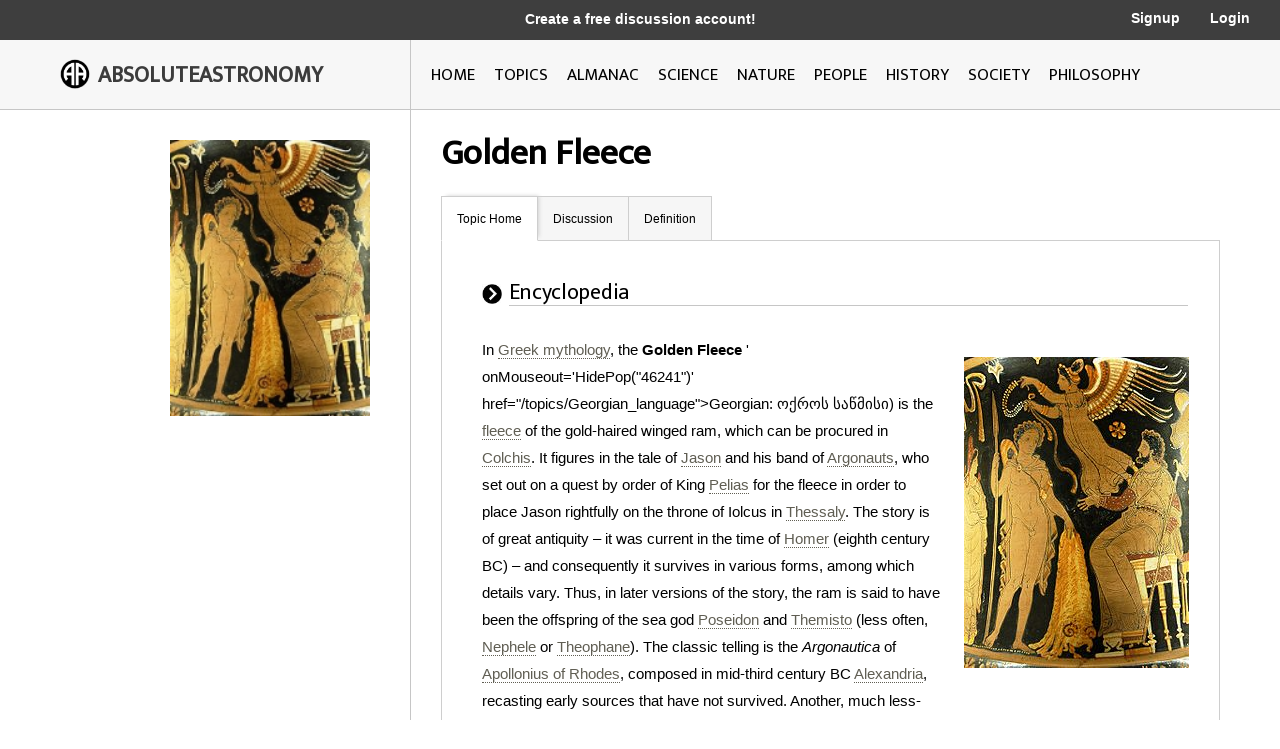

--- FILE ---
content_type: text/html; charset=utf-8
request_url: http://image.absoluteastronomy.com/topics/Golden_Fleece
body_size: 63181
content:
<!DOCTYPE html>
<html>
<head>
    <meta charset="utf-8" />
    <meta name="viewport" content="width=device-width, initial-scale=1">
    <title>Golden Fleece - AbsoluteAstronomy.com</title>
    <link rel="stylesheet" type="text/css" href="/css/styles.css" />
    <link rel="stylesheet" type="text/css" media="only screen and (max-device-width: 1024px)" href="/css/tablet.css" />
    <link rel="stylesheet" type="text/css" media="only screen and (max-device-width: 736px)" href="/css/phone.css" />
    <link rel="icon" type="image/png" href="/images/favicon.png" sizes="32x32" />
    <script type="text/javascript" src="/scripts/jquery-1.11.3.min.js"></script>
    <script type="text/javascript" src="/scripts/lib.js"></script>
    <script type="text/javascript" src="/scripts/scripts.js"></script>
    
        <meta name="ROBOTS" content="NOINDEX, NOFOLLOW">
    
</head>
<body>

    <div class="main-container ">
        <div class="header">
            <div class="top-bar black-dark">
                <div class="mobile-logo">
                    <div class="m-logo-image"><img src="/images/logo.png" /></div>
                    <div class="m-logo-text"><a href="/">ABSOLUTEASTRONOMY</a></div>
                </div>
                <div class="signup-links">
                    <div class="signup-message">
                            <a href="/user/Signup">Create a free discussion account!</a>
                    </div>
                        <div class="ls-link signup"><a href="/user/Signup">Signup</a></div>
                        <div class="ls-link login"><a href="/user/login">Login</a></div>
                </div>
                <div onclick="ShowMenu()" class="three-bars"><img src="/images/3bars.png" /></div>
                <div class="mobile-menu">
                    <div onclick="HideMenu()" class="close-menu">x</div>
                    <div class="menu-logo go-link"><img src="/images/logo.png" /></div>
                    <div class="menu-link dark go-link"><a href="/">Home</a></div>
                    <div class="menu-link dark go-link"><a href="/SearchMobile">Search</a></div>
                    <div class="menu-link go-link"><a href="/topiclist">Topics</a></div>
                    
                    <div class="menu-link go-link"><a href="/almanac">Almanac</a></div>
                    <div class="menu-link go-link"><a href="/science">Science</a></div>
                    <div class="menu-link go-link"><a href="/nature">Nature</a></div>
                    <div class="menu-link go-link"><a href="/people">People</a></div>
                    <div class="menu-link go-link"><a href="/history">History</a></div>
                    <div class="menu-link go-link"><a href="/society">Society</a></div>
                        <div class="menu-link dark go-link"><a href="/user/Signup">Signup</a></div>
                        <div class="menu-link dark go-link"><a href="/user/login">Login</a></div>
                </div>
            </div>

            <div class="bottom-bar"></div>
            <div class="bottom-bar-middle main-content-container">
                <div class="logo left-col">
                    <div class="logo-image"><img src="/images/logo.png" /></div>
                    <div class="logo-text"><a href="/">ABSOLUTEASTRONOMY</a></div>
                </div>
                <div class="nav-bar right-col">
                    <div class="nb-link "><a id="home-link" href="/">HOME</a></div>
                    <div class="nb-link "><a id="topics-link" href="/topiclist">TOPICS</a></div>
                    
                    <div class="nb-link "><a id="almanac-link" href="/almanac">ALMANAC</a></div>
                    <div class="nb-link "><a id="science-link" href="/science">SCIENCE</a></div>
                    <div class="nb-link "><a id="nature-link" href="/nature">NATURE</a></div>
                    <div class="nb-link "><a id="people-link" href="/people">PEOPLE</a></div>
                    <div class="nb-link "><a id="history-link" href="/history">HISTORY</a></div>
                    <div class="nb-link "><a id="society-link" href="/society">SOCIETY</a></div>
                    <div class="nb-link "><a id="philosophy-link" href="/philosophy">PHILOSOPHY</a></div>
                </div>
            </div>
        </div>
        <div class="hover-menu"></div>
        <div class="main-content-container">
            

<div class="left-col main-content topic-page">
    <div class="main-topic-image"><img onerror="this.src = 'http://image.absoluteastronomy.com/images/topicimages/noimage.gif'" src="http://image.absoluteastronomy.com/images//topicimages/g/go/golden_fleece.gif" /></div>
    <div class="ad-skyscraper">

    <script async src="//pagead2.googlesyndication.com/pagead/js/adsbygoogle.js"></script>
    <!-- AbsoluteAstronomy skyscraper -->
    <ins class="adsbygoogle"
        style="display:inline-block;width:160px;height:600px"
        data-ad-client="ca-pub-2057283477293842"
        data-ad-slot="1255811897"></ins>
    <script>
        (adsbygoogle = window.adsbygoogle || []).push({});
    </script>
    </div>
</div>
<div class="right-col main-content topic-page">
    <div class="topic-title">Golden Fleece</div>
    <div class="topic-tabs">
        <div class="topic-tab selected go-link"><a href="/topics/Golden_Fleece">Topic Home</a></div>
        <div class="topic-tab  go-link"><a href="/discussion/Golden_Fleece">Discussion<div class="num-threads-circle hide-me">0</div></a></div>
                            <div class="topic-tab  go-link"><a href="/definition/Golden_Fleece">Definition</a></div>
    </div>
    <div class="topic-content">


<div class="tp-section">
    <div class="tp-header">
        <div class="tp-header-icon"><img src="/images/icons/black_arrow.jpg" /></div>
        <div class="tp-header-headline">Encyclopedia</div>
    </div>
    <div class="tp-content article">
        <div class='thumb tright'><img src='http://image.absoluteastronomy.com/images/encyclopediaimages/j/ja/jason_pelias_louvre_k127.jpg'/></div>
In <a class='greylink1'  onMouseover='ShowPop("95612",this,"greek_mythology.gif", event)' onMouseout='HidePop("95612")' href="/topics/Greek_mythology">Greek mythology</a><span class="hp" id="m95612"><div class="hpHeader">Greek mythology</div><div class="hpContent"><div class="hpImage" id="i95612"></div>Greek mythology is the body of myths and legends belonging to the ancient Greeks, concerning their gods and heroes, the nature of the world, and the origins and significance of their own cult and ritual practices. They were a part of religion in ancient Greece...</div><br></span>, the <b>Golden Fleece</b> ' onMouseout='HidePop("46241")' href="/topics/Georgian_language">Georgian</a><span class="hp" id="m46241"><div class="hpHeader">Georgian language</div><div class="hpContent">Georgian  is the native language of the Georgians and the official language of Georgia, a country in the Caucasus.Georgian is the primary language of about 4 million people in Georgia itself, and of another 500,000 abroad...</div><br></span>: ოქროს საწმისი) is the <a class='greylink1'  onMouseover='ShowPop("71555",this,"wool.gif", event)' onMouseout='HidePop("71555")' href="/topics/Wool">fleece</a><span class="hp" id="m71555"><div class="hpHeader">Wool</div><div class="hpContent"><div class="hpImage" id="i71555"></div>Wool is the textile fiber obtained from sheep and certain other animals, including cashmere from goats, mohair from goats, qiviut from muskoxen, vicuña, alpaca, camel from animals in the camel family, and angora from rabbits....</div><br></span>&nbsp;of the gold-haired winged ram, which can be procured in <a class='greylink1'  onMouseover='ShowPop("72811",this,"colchis.gif", event)' onMouseout='HidePop("72811")' href="/topics/Colchis">Colchis</a><span class="hp" id="m72811"><div class="hpHeader">Colchis</div><div class="hpContent"><div class="hpImage" id="i72811"></div>In ancient geography, Colchis or Kolkhis  was an ancient Georgian state kingdom and region in Western Georgia, which played an important role in the ethnic and cultural formation of the Georgian nation.The Kingdom of Colchis contributed significantly to the development of medieval Georgian...</div><br></span>. It figures in the tale of <a class='greylink1'  onMouseover='ShowPop("98125",this,"jason.gif", event)' onMouseout='HidePop("98125")' href="/topics/Jason">Jason</a><span class="hp" id="m98125"><div class="hpHeader">Jason</div><div class="hpContent"><div class="hpImage" id="i98125"></div>Jason   was a late ancient Greek mythological hero from the late 10th Century BC, famous as the leader of the Argonauts and their quest for the Golden Fleece. He was the son of Aeson, the rightful king of Iolcus...</div><br></span>&nbsp;and his band of <a class='greylink1'  onMouseover='ShowPop("48754",this,"argonauts.gif", event)' onMouseout='HidePop("48754")' href="/topics/Argonauts">Argonauts</a><span class="hp" id="m48754"><div class="hpHeader">Argonauts</div><div class="hpContent"><div class="hpImage" id="i48754"></div>The Argonauts ) were a band of heroes in Greek mythology who, in the years before the Trojan War, accompanied Jason to Colchis  in his quest to find the Golden Fleece.  Their name comes from their ship, the Argo, which was named after its builder, Argus.  "Argonauts", therefore, literally means...</div><br></span>, who set out on a quest by order of King <a class='greylink1'  onMouseover='ShowPop("99382",this,"noimage.gif", event)' onMouseout='HidePop("99382")' href="/topics/Pelias">Pelias</a><span class="hp" id="m99382"><div class="hpHeader">Pelias</div><div class="hpContent">Pelias  was king of Iolcus in Greek mythology, the son of Tyro and Poseidon. His wife is recorded as either Anaxibia, daughter of  Bias, or Phylomache, daughter of Amphion. He was the father of Acastus, Pisidice, Alcestis, Pelopia, Hippothoe, Asteropia, and Antinoe.Tyro was married to Cretheus...</div><br></span>&nbsp;for the fleece in order to place Jason rightfully on the throne of Iolcus&nbsp;in <a class='greylink1'  onMouseover='ShowPop("640",this,"thessaly.gif", event)' onMouseout='HidePop("640")' href="/topics/Thessaly">Thessaly</a><span class="hp" id="m640"><div class="hpHeader">Thessaly</div><div class="hpContent"><div class="hpImage" id="i640"></div>Thessaly  is a traditional geographical region and an administrative region of Greece, comprising most of the ancient region of the same name. Before the Greek Dark Ages, Thessaly was known as Aeolia, and appears thus in Homer's Odyssey....</div><br></span>. The story is of great antiquity – it was current in the time of <a class='greylink1'  onMouseover='ShowPop("25954",this,"homer.gif", event)' onMouseout='HidePop("25954")' href="/topics/Homer">Homer</a><span class="hp" id="m25954"><div class="hpHeader">Homer</div><div class="hpContent"><div class="hpImage" id="i25954"></div>In the Western classical tradition Homer , is the author of the Iliad and the Odyssey, and is revered as the greatest ancient Greek epic poet. These epics lie at the beginning of the Western canon of literature, and have had an enormous influence on the history of literature.When he lived is...</div><br></span>&nbsp;(eighth century BC) – and consequently it survives in various forms, among which details vary. Thus, in later versions of the story, the ram is said to have been the offspring of the sea god <a class='greylink1'  onMouseover='ShowPop("51268",this,"poseidon.gif", event)' onMouseout='HidePop("51268")' href="/topics/Poseidon">Poseidon</a><span class="hp" id="m51268"><div class="hpHeader">Poseidon</div><div class="hpContent"><div class="hpImage" id="i51268"></div>Poseidon  was the god of the sea, and, as "Earth-Shaker," of the earthquakes in Greek mythology. The name of the sea-god Nethuns in Etruscan was adopted in Latin for Neptune in Roman mythology: both were sea gods analogous to Poseidon...</div><br></span>&nbsp;and <a class='greylink1'  onMouseover='ShowPop("76582",this,"noimage.gif", event)' onMouseout='HidePop("76582")' href="/topics/Themisto">Themisto</a><span class="hp" id="m76582"><div class="hpHeader">Themisto</div><div class="hpContent">In Greek mythology, Themisto , daughter of Hypseus, was the third and last wife of Athamas. According to Apollodorus, she had five children by him: Leucon, Erythrius, Schoeneus, Ptous, and Porphyrion. In other sources there were but two: Sphincius and Orchomenus, or else Schoeneus and Leucon...</div><br></span>&nbsp;(less often, <a class='greylink1'  onMouseover='ShowPop("27211",this,"noimage.gif", event)' onMouseout='HidePop("27211")' href="/topics/Nephele">Nephele</a><span class="hp" id="m27211"><div class="hpHeader">Nephele</div><div class="hpContent">In Greek mythology, Nephele  was a cloud nymph who figured prominently in the story of Phrixus and Helle.Greek myth also has it that Nephele is the cloud whom Zeus created in the image of Hera to trick Ixion to test his integrity after displaying his lust for Hera during a feast as a guest of Zeus...</div><br></span>&nbsp;or <a class='greylink1'  onMouseover='ShowPop("52524",this,"noimage.gif", event)' onMouseout='HidePop("52524")' href="/topics/Theophane">Theophane</a><span class="hp" id="m52524"><div class="hpHeader">Theophane</div><div class="hpContent">Theophane was a daughter of Bisaltes, who, in consequence of her extraordinary beauty, was beleaguered by lovers, but was carried off by Poseidon to the isle of Crinissa. As the lovers followed her even there, Poseidon metamorphosed the maiden into a sheep and himself into a ram, and all the...</div><br></span>). The classic telling is the <i>Argonautica</i> of <a class='greylink1'  onMouseover='ShowPop("28467",this,"noimage.gif", event)' onMouseout='HidePop("28467")' href="/topics/Apollonius_of_Rhodes">Apollonius of Rhodes</a><span class="hp" id="m28467"><div class="hpHeader">Apollonius of Rhodes</div><div class="hpContent">Apollonius Rhodius, also known as Apollonius of Rhodes , early 3rd century BCE – after 246 BCE, was a poet, and a librarian at the Library of Alexandria...</div><br></span>, composed in mid-third century BC <a class='greylink1'  onMouseover='ShowPop("79095",this,"alexandria.gif", event)' onMouseout='HidePop("79095")' href="/topics/Alexandria">Alexandria</a><span class="hp" id="m79095"><div class="hpHeader">Alexandria</div><div class="hpContent"><div class="hpImage" id="i79095"></div>Alexandria  is the second-largest city of Egypt, with a population of 4.1 million, extending about  along the coast of the Mediterranean Sea in the north central part of the country; it is also the largest city lying directly on the Mediterranean coast. It is Egypt's largest seaport, serving...</div><br></span>, recasting early sources that have not survived. Another, much less-known Argonautica, using the same body of myth, was composed in Latin by <a class='greylink1'  onMouseover='ShowPop("29724",this,"noimage.gif", event)' onMouseout='HidePop("29724")' href="/topics/Gaius_Valerius_Flaccus">Valerius Flaccus</a><span class="hp" id="m29724"><div class="hpHeader">Gaius Valerius Flaccus</div><div class="hpContent">Gaius Valerius Flaccus  was a Roman poet who flourished in the "Silver Age" under the emperors Vespasian and Titus and wrote a Latin Argonautica that owes a great deal to Apollonius of Rhodes' more famous epic....</div><br></span>&nbsp;during the time of <a class='greylink1'  onMouseover='ShowPop("55038",this,"vespasian.gif", event)' onMouseout='HidePop("55038")' href="/topics/Vespasian">Vespasian</a><span class="hp" id="m55038"><div class="hpHeader">Vespasian</div><div class="hpContent"><div class="hpImage" id="i55038"></div>Vespasian , was Roman Emperor from 69 AD to 79 AD. Vespasian was the founder of the Flavian dynasty, which ruled the Empire for a quarter century. Vespasian was descended from a family of equestrians, who rose into the senatorial rank under the Emperors of the Julio-Claudian dynasty...</div><br></span>.<br />
<H2>Synthesised plot synopsis</H2>
<a class='greylink1'  onMouseover='ShowPop("5667",this,"athamas.gif", event)' onMouseout='HidePop("5667")' href="/topics/Athamas">Athamas</a><span class="hp" id="m5667"><div class="hpHeader">Athamas</div><div class="hpContent"><div class="hpImage" id="i5667"></div>The king of Orchomenus in Greek mythology, Athamas , was married first to the goddess Nephele with whom he had the twins Phrixus or Frixos and Helle. He later divorced Nephele and married Ino, daughter of Cadmus. With Ino, he had two children: Learches and Melicertes...</div><br></span>&nbsp;the <a class='greylink1'  onMouseover='ShowPop("30981",this,"noimage.gif", event)' onMouseout='HidePop("30981")' href="/topics/Minyans">Minyan</a><span class="hp" id="m30981"><div class="hpHeader">Minyans</div><div class="hpContent">According to Greek mythology and legendary prehistory of the Aegean region, the Minyans  were an autochthonous group inhabiting the Aegean region...</div><br></span>, a founder of <a class='greylink1'  onMouseover='ShowPop("57551",this,"noimage.gif", event)' onMouseout='HidePop("57551")' href="/topics/Halos">Halos</a><span class="hp" id="m57551"><div class="hpHeader">Halos</div><div class="hpContent">Halos was a settlement in Ancient Greece, in the region of Thessaly. It was destroyed by an earthquake and abandoned....</div><br></span>&nbsp;in Thessaly but also king of the city of Orchomenus&nbsp;in <a class='greylink1'  onMouseover='ShowPop("33494",this,"boeotia.gif", event)' onMouseout='HidePop("33494")' href="/topics/Boeotia">Boeotia</a><span class="hp" id="m33494"><div class="hpHeader">Boeotia</div><div class="hpContent"><div class="hpImage" id="i33494"></div>Boeotia, also spelled Beotia and Bœotia , is one of the regional units of Greece. It is part of the region of Central Greece. It was also a region of ancient Greece. Its capital is Livadeia, the second largest city being Thebes.-Geography:...</div><br></span>&nbsp;(a region of southeastern <a class='greylink1'  onMouseover='ShowPop("84122",this,"greece.gif", event)' onMouseout='HidePop("84122")' href="/topics/Greece">Greece</a><span class="hp" id="m84122"><div class="hpHeader">Greece</div><div class="hpContent"><div class="hpImage" id="i84122"></div>Greece  , officially the Hellenic Republic , and historically Hellas  or the Republic of Greece in English, is a country in southeastern Europe....</div><br></span>), took as his first wife the cloud goddess <a class='greylink1'  onMouseover='ShowPop("34751",this,"noimage.gif", event)' onMouseout='HidePop("34751")' href="/topics/Nephele">Nephele</a><span class="hp" id="m34751"><div class="hpHeader">Nephele</div><div class="hpContent">In Greek mythology, Nephele  was a cloud nymph who figured prominently in the story of Phrixus and Helle.Greek myth also has it that Nephele is the cloud whom Zeus created in the image of Hera to trick Ixion to test his integrity after displaying his lust for Hera during a feast as a guest of Zeus...</div><br></span>, by whom he had two children, the boy <a class='greylink1'  onMouseover='ShowPop("36008",this,"noimage.gif", event)' onMouseout='HidePop("36008")' href="/topics/Phrixus">Phrixus</a><span class="hp" id="m36008"><div class="hpHeader">Phrixus</div><div class="hpContent">In Greek mythology, Phrixus or Frixos  or Phryxus was the son of Athamas, king of Boiotia, and Nephele . His twin sister Helle and he were hated by their stepmother, Ino. Ino hatched a devious plot to get rid of the twins, roasting all of Boeotia's crop seeds so they would not grow. The local...</div><br></span>&nbsp;and the girl <a class='greylink1'  onMouseover='ShowPop("86636",this,"noimage.gif", event)' onMouseout='HidePop("86636")' href="/topics/Helle_(mythology)">Helle</a><span class="hp" id="m86636"><div class="hpHeader">Helle (mythology)</div><div class="hpContent">Helle   was a character in Greek mythology who figured prominently in the story of Jason and the Argonauts. Phrixus, son of Athamas and Nephele, along with his twin sister, Helle, were hated by their stepmother, Ino. Ino hatched a devious plot to get rid of the twins, roasting all the town's crop...</div><br></span>. Later he became enamored of and married <a class='greylink1'  onMouseover='ShowPop("37265",this,"noimage.gif", event)' onMouseout='HidePop("37265")' href="/topics/Ino_(Greek_mythology)">Ino</a><span class="hp" id="m37265"><div class="hpHeader">Ino (Greek mythology)</div><div class="hpContent">In Greek mythology Ino  was a mortal queen of Thebes, who after her death and transfiguration was worshiped as a goddess under her epithet Leucothea, the "white goddess." Alcman called her "Queen of the Sea" , which, if not hyperbole, would make her a doublet of Amphitrite.In her mortal self, Ino,...</div><br></span>, the daughter of <a class='greylink1'  onMouseover='ShowPop("87892",this,"cadmus.gif", event)' onMouseout='HidePop("87892")' href="/topics/Cadmus">Cadmus</a><span class="hp" id="m87892"><div class="hpHeader">Cadmus</div><div class="hpContent"><div class="hpImage" id="i87892"></div>Cadmus or Kadmos , in Greek mythology was a Phoenician prince,  the son of king Agenor and queen Telephassa of Tyre and the brother of Phoenix, Cilix and Europa. He was originally sent by his royal parents to seek out and escort his sister Europa back to Tyre after she was abducted from the shores...</div><br></span>, bringing drought upon his land when Nephele removed herself. Ino was jealous of her stepchildren and plotted their deaths: in some versions, she persuaded Athamas that sacrificing Phrixus was the only way to end the drought. Nephele, or her spirit, appeared to the children with a winged ram whose fleece was of <a class='greylink1'  onMouseover='ShowPop("38521",this,"noimage.gif", event)' onMouseout='HidePop("38521")' href="/topics/Gold">gold</a><span class="hp" id="m38521"><div class="hpHeader">Gold</div><div class="hpContent">Gold  is a chemical element with the symbol Au  and an atomic number of 79. Gold is a dense, soft, shiny, malleable and ductile metal. Pure gold has a bright yellow color and luster traditionally considered attractive, which it maintains without oxidizing in air or water. Chemically, gold is a...</div><br></span>. The ram had been sired by <a class='greylink1'  onMouseover='ShowPop("63835",this,"poseidon.gif", event)' onMouseout='HidePop("63835")' href="/topics/Poseidon">Poseidon</a><span class="hp" id="m63835"><div class="hpHeader">Poseidon</div><div class="hpContent"><div class="hpImage" id="i63835"></div>Poseidon  was the god of the sea, and, as "Earth-Shaker," of the earthquakes in Greek mythology. The name of the sea-god Nethuns in Etruscan was adopted in Latin for Neptune in Roman mythology: both were sea gods analogous to Poseidon...</div><br></span>&nbsp;in his primitive ram-form upon a <a class='greylink1'  onMouseover='ShowPop("39778",this,"nymph.gif", event)' onMouseout='HidePop("39778")' href="/topics/Nymph">nymph</a><span class="hp" id="m39778"><div class="hpHeader">Nymph</div><div class="hpContent"><div class="hpImage" id="i39778"></div>A nymph in Greek mythology is a female minor nature deity typically associated with a particular location or landform. Different from gods, nymphs are generally regarded as divine spirits who animate nature, and are usually depicted as beautiful, young nubile maidens who love to dance and sing;...</div><br></span>, Theophane, the granddaughter of <a class='greylink1'  onMouseover='ShowPop("66349",this,"helios.gif", event)' onMouseout='HidePop("66349")' href="/topics/Helios">Helios</a><span class="hp" id="m66349"><div class="hpHeader">Helios</div><div class="hpContent"><div class="hpImage" id="i66349"></div>Helios  was the personification of the Sun in Greek mythology. Homer often calls him simply Titan or Hyperion, while Hesiod  and the Homeric Hymn separate him as a son of the Titans Hyperion and Theia  or Euryphaessa  and brother of the goddesses Selene, the moon, and Eos, the dawn...</div><br></span>, the sun-god. According to <a class='greylink1'  onMouseover='ShowPop("16978",this,"noimage.gif", event)' onMouseout='HidePop("16978")' href="/topics/Hyginus">Hyginus</a><span class="hp" id="m16978"><div class="hpHeader">Hyginus</div><div class="hpContent">Hyginus can refer to:People:*Gaius Julius Hyginus , Roman poet, author of Fabulae, reputed author of Poeticon astronomicon*Hyginus Gromaticus, Roman surveyor*Pope Hyginus, also a saint, Bishop of Rome about 140...</div><br></span>, he carried her away to an island where he made her into an ewe so that he could have his way with her among the flocks, where Theophane's other suitors could not distinguish the ram-god and his consort.<br />
<br />
On the ram the children escaped over the sea, but Helle fell off and drowned in the strait now named after her, the Hellespont. The ram spoke to Phrixus, giving him heart, and took Phrixus, whose name means "curly"—as ram's fleece—safely on to <a class='greylink1'  onMouseover='ShowPop("46062",this,"colchis.gif", event)' onMouseout='HidePop("46062")' href="/topics/Colchis">Colchis</a><span class="hp" id="m46062"><div class="hpHeader">Colchis</div><div class="hpContent"><div class="hpImage" id="i46062"></div>In ancient geography, Colchis or Kolkhis  was an ancient Georgian state kingdom and region in Western Georgia, which played an important role in the ethnic and cultural formation of the Georgian nation.The Kingdom of Colchis contributed significantly to the development of medieval Georgian...</div><br></span>&nbsp;(modern-day <a class='greylink1'  onMouseover='ShowPop("96690",this,"georgia_(country).gif", event)' onMouseout='HidePop("96690")' href="/topics/Georgia_(country)">Georgia</a><span class="hp" id="m96690"><div class="hpHeader">Georgia (country)</div><div class="hpContent"><div class="hpImage" id="i96690"></div>Georgia   is a sovereign state in the Caucasus region of Eurasia. Located at the crossroads of Western Asia and Eastern Europe, it is bounded to the west by the Black Sea, to the north by Russia, to the southwest by Turkey, to the south by Armenia, and to the southeast by Azerbaijan. The capital of...</div><br></span>), on the easternmost shore of the <a class='greylink1'  onMouseover='ShowPop("47318",this,"black_sea.gif", event)' onMouseout='HidePop("47318")' href="/topics/Black_Sea">Euxine (Black) Sea</a><span class="hp" id="m47318"><div class="hpHeader">Black Sea</div><div class="hpContent"><div class="hpImage" id="i47318"></div>The Black Sea is bounded by Europe, Anatolia and the Caucasus and is ultimately connected to the Atlantic Ocean via the Mediterranean and the Aegean seas and various straits. The Bosphorus strait connects it to the Sea of Marmara, and the strait of the Dardanelles connects that sea to the Aegean...</div><br></span>. Phrixus then sacrificed the ram to Poseidon and settled in the house of Aietes, son of Helios the sun-Titan, and lived to a ripe old age. He hung the Golden Fleece reserved from the sacrifice on an <a class='greylink1'  onMouseover='ShowPop("23261",this,"oak.gif", event)' onMouseout='HidePop("23261")' href="/topics/Oak">oak</a><span class="hp" id="m23261"><div class="hpHeader">Oak</div><div class="hpContent"><div class="hpImage" id="i23261"></div>An oak is a tree or shrub in the genus Quercus , of which about 600 species exist.  "Oak" may also appear in the names of species in related genera, notably Lithocarpus...</div><br></span>&nbsp;in a grove sacred to <a class='greylink1'  onMouseover='ShowPop("73889",this,"ares.gif", event)' onMouseout='HidePop("73889")' href="/topics/Ares">Ares</a><span class="hp" id="m73889"><div class="hpHeader">Ares</div><div class="hpContent"><div class="hpImage" id="i73889"></div>Ares  is the Greek god of war.  He is one of the Twelve Olympians, and the son of Zeus and Hera. In Greek literature, he often represents the physical or violent aspect of war, in contrast to the armored Athena, whose functions as a goddess of intelligence include military strategy and...</div><br></span>, where it was guarded by a <a class='greylink1'  onMouseover='ShowPop("49832",this,"dragon.gif", event)' onMouseout='HidePop("49832")' href="/topics/Dragon">dragon</a><span class="hp" id="m49832"><div class="hpHeader">Dragon</div><div class="hpContent"><div class="hpImage" id="i49832"></div>A dragon is a legendary creature, typically with serpentine or reptilian traits, that feature in the myths of many cultures. There are two distinct cultural traditions of dragons: the European dragon, derived from  European folk traditions and ultimately related to Greek and Middle Eastern...</div><br></span>. There it remained until taken by Jason. The ram became the constellation <a class='greylink1'  onMouseover='ShowPop("461",this,"aries_(constellation).gif", event)' onMouseout='HidePop("461")' href="/topics/Aries_(constellation)">Aries</a><span class="hp" id="m461"><div class="hpHeader">Aries (constellation)</div><div class="hpContent"><div class="hpImage" id="i461"></div>Aries is one of the constellations of the zodiac, located between Pisces to the west and Taurus to the east. Its name is Latin for ram, and its symbol is  , representing a ram's horns...</div><br></span>.<br />
<H2>Evolution of plot</H2>
The very early origin of the myth in preliterate times means that during the more than a millennium during which it was to some degree or other part of the fabric of culture its perceived significance can be expected to have passed through numerous developments.<br />
<br />
<a class='greylink1'  onMouseover='ShowPop("1718",this,"noimage.gif", event)' onMouseout='HidePop("1718")' href="/topics/Pindar">Pindar</a><span class="hp" id="m1718"><div class="hpHeader">Pindar</div><div class="hpContent">Pindar  , was an Ancient Greek lyric poet. Of the canonical nine lyric poets of ancient Greece, his work is the best preserved. Quintilian described him as "by far the greatest of the nine lyric poets, in virtue of his inspired magnificence, the beauty of his thoughts and figures, the rich...</div><br></span>&nbsp;employed the quest for the Golden Fleece in his Fourth Pythian Ode (written in 462 BC), though the fleece itself is not in the foreground; when Aeetes challenges Jason to yoke the fire-breathing bulls, the fleece is the prize: "Let the King do this, the captain of the ship! Let him do this, I say, and have for his own the immortal coverlet, the fleece, glowing with matted skeins of gold".<br />
<br />
Where the written sources fail, through accidents of history, sometimes the vase-painters preserve the continuity of a mythic tradition. It seems that the story of the Golden Fleece had little resonance for Athenians of the Classic age, for only two representations on Attic painted wares of the fifth century have been identified, a <i><a class='greylink1'  onMouseover='ShowPop("77659",this,"noimage.gif", event)' onMouseout='HidePop("77659")' href="/topics/Krater">krater</a><span class="hp" id="m77659"><div class="hpHeader">Krater</div><div class="hpContent">A krater  was a large vase used to mix wine and water in Ancient Greece.-Form and function:...</div><br></span></i> at the <a class='greylink1'  onMouseover='ShowPop("28288",this,"metropolitan_museum_of_art.gif", event)' onMouseout='HidePop("28288")' href="/topics/Metropolitan_Museum_of_Art">Metropolitan Museum of Art</a><span class="hp" id="m28288"><div class="hpHeader">Metropolitan Museum of Art</div><div class="hpContent"><div class="hpImage" id="i28288"></div>The Metropolitan Museum of Art  is a renowned art museum in New York City. Its permanent collection contains more than two million works, divided into nineteen curatorial departments. The main building, located on the eastern edge of Central Park along Manhattan's Museum Mile,  is one of the...</div><br></span>&nbsp;and a <i><a class='greylink1'  onMouseover='ShowPop("4231",this,"kylix_(drinking_cup).gif", event)' onMouseout='HidePop("4231")' href="/topics/Kylix_(drinking_cup)">kylix</a><span class="hp" id="m4231"><div class="hpHeader">Kylix (drinking cup)</div><div class="hpContent"><div class="hpImage" id="i4231"></div>A kylix  is a type of wine-drinking glass with a broad relatively shallow body raised on a stem from a foot and usually with two horizontal handles disposed symmetrically...</div><br></span></i> in the Vatican collections. In the <a class='greylink1'  onMouseover='ShowPop("80173",this,"kylix_(drinking_cup).gif", event)' onMouseout='HidePop("80173")' href="/topics/Kylix_(drinking_cup)">kylix</a><span class="hp" id="m80173"><div class="hpHeader">Kylix (drinking cup)</div><div class="hpContent"><div class="hpImage" id="i80173"></div>A kylix  is a type of wine-drinking glass with a broad relatively shallow body raised on a stem from a foot and usually with two horizontal handles disposed symmetrically...</div><br></span>&nbsp;painted by Douris, ca 480-470, Jason is being disgorged from the mouth of the dragon, a detail that does not fit easily into the literary sources; behind the dragon, the fleece hangs from an apple tree. Jason's helper in the Athenian vase-paintings is not Medea— who had an untoward history in Athens as the opponent of <a class='greylink1'  onMouseover='ShowPop("30802",this,"theseus.gif", event)' onMouseout='HidePop("30802")' href="/topics/Theseus">Theseus</a><span class="hp" id="m30802"><div class="hpHeader">Theseus</div><div class="hpContent"><div class="hpImage" id="i30802"></div>For other uses, see Theseus Theseus   was the mythical founder-king of Athens, son of Aethra, and fathered by Aegeus and Poseidon, both of whom Aethra had slept with in one night. Theseus was a founder-hero, like Perseus, Cadmus, or Heracles, all of whom battled and overcame foes that were...</div><br></span>— but <a class='greylink1'  onMouseover='ShowPop("6745",this,"athena.gif", event)' onMouseout='HidePop("6745")' href="/topics/Athena">Athena</a><span class="hp" id="m6745"><div class="hpHeader">Athena</div><div class="hpContent"><div class="hpImage" id="i6745"></div>In Greek mythology,  Athena, Athenê, or Athene , also referred to as Pallas Athena/Athene , is the goddess of wisdom, courage, inspiration, civilization, warfare, strength, strategy, the arts, crafts, justice, and skill. Minerva, Athena's Roman incarnation, embodies similar attributes. Athena is...</div><br></span>.<br />
<H2>Interpretations</H2>
<a class='greylink1'  onMouseover='ShowPop("57372",this,"noimage.gif", event)' onMouseout='HidePop("57372")' href="/topics/Euhemerus">Euhemeristic</a><span class="hp" id="m57372"><div class="hpHeader">Euhemerus</div><div class="hpContent">Euhemerus   was a Greek mythographer at the court of Cassander, the king of Macedon. Euhemerus' birthplace is disputed, with Messina in Sicily as the most probable location, while others champion Chios, or Tegea.-Life:...</div><br></span>&nbsp;attempts on the part of readers whose own cultural background dismisses the mythic fleece as a fanciful object have interpreted the Golden Fleece "realistically" as reflecting some actual cultural object or alleged historical practice grounded in economics: for example, in the twentieth century it was suggested that the story of the Golden Fleece signified the bringing of <a class='greylink1'  onMouseover='ShowPop("33315",this,"animal_husbandry.gif", event)' onMouseout='HidePop("33315")' href="/topics/Animal_husbandry">sheep husbandry</a><span class="hp" id="m33315"><div class="hpHeader">Animal husbandry</div><div class="hpContent"><div class="hpImage" id="i33315"></div>Animal husbandry is the agricultural practice of breeding and raising livestock.- History :Animal husbandry has been practiced for thousands of years, since the first domestication of animals....</div><br></span>&nbsp;to Greece from the east; in other readings more schooled in mythology it would refer to golden grain, or to the sun.<br />
<br />
<div class='thumb tleft'><img src='http://image.absoluteastronomy.com/images/encyclopediaimages/p/pl/placermine.jpg'/></div>
A more widespread interpretation relates it to a method of washing gold from streams that is well attested (but only from c. 5th century BC) in the region of <a class='greylink1'  onMouseover='ShowPop("83943",this,"georgia_(country).gif", event)' onMouseout='HidePop("83943")' href="/topics/Georgia_(country)">Georgia</a><span class="hp" id="m83943"><div class="hpHeader">Georgia (country)</div><div class="hpContent"><div class="hpImage" id="i83943"></div>Georgia   is a sovereign state in the Caucasus region of Eurasia. Located at the crossroads of Western Asia and Eastern Europe, it is bounded to the west by the Black Sea, to the north by Russia, to the southwest by Turkey, to the south by Armenia, and to the southeast by Azerbaijan. The capital of...</div><br></span>&nbsp;to the east of the Black Sea. Sheep fleeces, sometimes stretched over a wood frame, would be submerged in the stream, and <a class='greylink1'  onMouseover='ShowPop("34572",this,"noimage.gif", event)' onMouseout='HidePop("34572")' href="/topics/Gold">gold</a><span class="hp" id="m34572"><div class="hpHeader">Gold</div><div class="hpContent">Gold  is a chemical element with the symbol Au  and an atomic number of 79. Gold is a dense, soft, shiny, malleable and ductile metal. Pure gold has a bright yellow color and luster traditionally considered attractive, which it maintains without oxidizing in air or water. Chemically, gold is a...</div><br></span>&nbsp;flecks borne down from upstream <a class='greylink1'  onMouseover='ShowPop("10515",this,"noimage.gif", event)' onMouseout='HidePop("10515")' href="/topics/Placer_mining">placer</a><span class="hp" id="m10515"><div class="hpHeader">Placer mining</div><div class="hpContent">Placer mining  is the mining of alluvial deposits for minerals.  This may be done by open-pit  or by various surface excavating equipment or tunneling equipment....</div><br></span>&nbsp;deposits would collect in them. The fleeces would then be hung in trees to dry before the gold was shaken or combed out. Alternatively, the fleeces would be used on washing tables in alluvial&nbsp;<a class='greylink1'  onMouseover='ShowPop("13028",this,"mining.gif", event)' onMouseout='HidePop("13028")' href="/topics/Mining">mining</a><span class="hp" id="m13028"><div class="hpHeader">Mining</div><div class="hpContent"><div class="hpImage" id="i13028"></div>Mining is the extraction of valuable minerals or other geological materials from the earth, from an ore body, vein or  seam.  The term also includes the removal of soil. Materials recovered by mining include base metals, precious metals, iron, uranium, coal, diamonds, limestone, oil shale, rock...</div><br></span>&nbsp;of gold or on washing tables at deep gold mines. Judging by the very early gold objects from a range of cultures, washing for gold is a very old human activity. Thus <a class='greylink1'  onMouseover='ShowPop("64913",this,"noimage.gif", event)' onMouseout='HidePop("64913")' href="/topics/Strabo">Strabo</a><span class="hp" id="m64913"><div class="hpHeader">Strabo</div><div class="hpContent">Strabo, also written Strabon  was a Greek historian, geographer and philosopher.-Life:Strabo was born to an affluent family from Amaseia in Pontus , a city which he said was situated the approximate equivalent of 75&nbsp;km from the Black Sea...</div><br></span>&nbsp;describes the way in which gold could be washed:
<ul>
<li><i>It is said that in their country gold is carried down by the mountain torrents, and that the barbarians obtain it by means of perforated troughs and fleecy skins, and that this is the origin of the myth of the golden fleece—unless they call them Iberians, by the same name as the western Iberians, from the gold mines in both countries.</li></ul>
<br />
</i><br />
Another interpretation rests on references in some versions to purple or purple-dyed cloth. The purple dye extracted from snails of the <a class='greylink1'  onMouseover='ShowPop("40856",this,"murex.gif", event)' onMouseout='HidePop("40856")' href="/topics/Murex">Murex</a><span class="hp" id="m40856"><div class="hpHeader">Murex</div><div class="hpContent"><div class="hpImage" id="i40856"></div>Murex is a genus of medium to large sized predatory tropical sea snails. These are carnivorous marine gastropod molluscs in the family Muricidae, commonly calle  "murexes" or "rock snails"...</div><br></span>&nbsp;and related species was highly prized in ancient times, and clothing made of cloth dyed with <a class='greylink1'  onMouseover='ShowPop("16798",this,"tyrian_purple.gif", event)' onMouseout='HidePop("16798")' href="/topics/Tyrian_purple">Tyrian purple</a><span class="hp" id="m16798"><div class="hpHeader">Tyrian purple</div><div class="hpContent"><div class="hpImage" id="i16798"></div>Tyrian purple , also known as royal purple, imperial purple or imperial dye, is a purple-red natural dye, which is extracted from sea snails, and which was possibly first produced by the ancient Phoenicians...</div><br></span>&nbsp;was a mark of great wealth and high station (hence the phrase “royal purple”). The association of gold with purple is thus natural and occurs frequently in the literature.<br />
<br />
However, archeologists have rejected these interpretations as ahistorical.  An attempt to construct a most plausible explanation by locating it in what is known of the culture in which the story arose points to the interpretation that the Golden Fleece represents the ideas of kingship&nbsp;and legitimacy; hence the journey of Jason to find it, in order to restore legitimate rule to <a class='greylink1'  onMouseover='ShowPop("71197",this,"noimage.gif", event)' onMouseout='HidePop("71197")' href="/topics/Iolcos">Iolcos</a><span class="hp" id="m71197"><div class="hpHeader">Iolcos</div><div class="hpContent">Iolcos  is an ancient city, a modern village and a former municipality in Magnesia, Thessaly, Greece. Since the 2011 local government reform it is part of the municipality Volos, of which it is a municipal unit. It is located in central Magnesia, north of the Pagasitic Gulf. Its land area is only...</div><br></span>.<br />
<H3>Main theories</H3>
The following are the chief among the various explanations that have been offered, with notes on sources and major critical discussions:<br />

<ol>
<li> It represents royal power.
<ol>
<li> <a class='greylink1'  onMouseover='ShowPop("47139",this,"noimage.gif", event)' onMouseout='HidePop("47139")' href="/topics/Marcus_Porcius_Cato">Marcus Porcius Cato</a><span class="hp" id="m47139"><div class="hpHeader">Marcus Porcius Cato</div><div class="hpContent">Marcus Porcius Cato may refer to:*Cato the Elder , born Marcus Porcius Priscus and then nicknamed Cato*Marcus Porcius Cato Licinianus , son of Cato the elder by his first wife...</div><br></span>&nbsp;and <a class='greylink1'  onMouseover='ShowPop("23082",this,"noimage.gif", event)' onMouseout='HidePop("23082")' href="/topics/Marcus_Terentius_Varro">Marcus Terentius Varro</a><span class="hp" id="m23082"><div class="hpHeader">Marcus Terentius Varro</div><div class="hpContent">Marcus Terentius Varro  was an ancient Roman scholar and writer. He is sometimes called Varro Reatinus to distinguish him from his younger contemporary Varro Atacinus.-Biography:...</div><br></span>, <i>Roman Farm Management</i> (“A Virginia Farmer” (1918), <i>Roman Farm Management, The Treatises of Cato and Varro, Done into English, with Notes of Modern Instances</i> <a rel='nofollow' class='greylink1' href="http://library.beau.org/gutenberg/1/2/1/4/12140/12140-8.txt">on-line text</a>)</li>
<li> Braund, David (1994), <i>Georgia In Antiquity</i>, Oxford: Clarendon Press, pp.&nbsp;21-23</li>
<li> Popko, M. (1974) “Kult Swietego runa w hetyckiej Anatolii” [“The Cult of the Golden Fleece in Hittite Anatolia”], <i>Preglad Orientalistyczuy</i> 91, pp.&nbsp;225-30 [In Russian]</li>
<li> Newman, John Kevin (2001) “The Golden Fleece. Imperial Dream” (Theodore Papanghelis and Antonios Rengakos (eds.). <i>A Companion to Apollonius Rhodius</i>. Leiden: Brill (<i><a class='greylink1'  onMouseover='ShowPop("24339",this,"noimage.gif", event)' onMouseout='HidePop("24339")' href="/topics/Mnemosyne_(journal)">Mnemosyne Supplement</a><span class="hp" id="m24339"><div class="hpHeader">Mnemosyne (journal)</div><div class="hpContent">Mnemosyne is an academic journal of Classical Studies published by Brill Publishers. It was established in 1852 as a journal of textual criticism. It publishes articles in English, French, German, and Latin. The journal is abstracted and indexed in the Arts and Humanities Citation Index, Current...</div><br></span></i> 217), 309-40)</li>
<li> Otar Lordkipanidze (2001), “The Golden Fleece: Myth, Euhemeristic Explanation and Archaeology”, <i>Oxford Journal of Archaeology</i> 20, pp.&nbsp;1-38 <a rel='nofollow' class='greylink1' href="http://www.ingentaconnect.com/content/bpl/ojoa/2001/00000020/00000001/art00121">http://www.ingentaconnect.com/content/bpl/ojoa/2001/00000020/00000001/art00121</a></li></ol>
</li>
<li> It represents the flayed skin of Krios&nbsp;(‘Ram’), companion of <a class='greylink1'  onMouseover='ShowPop("26852",this,"noimage.gif", event)' onMouseout='HidePop("26852")' href="/topics/Phrixus">Phrixus</a><span class="hp" id="m26852"><div class="hpHeader">Phrixus</div><div class="hpContent">In Greek mythology, Phrixus or Frixos  or Phryxus was the son of Athamas, king of Boiotia, and Nephele . His twin sister Helle and he were hated by their stepmother, Ino. Ino hatched a devious plot to get rid of the twins, roasting all of Boeotia's crop seeds so they would not grow. The local...</div><br></span>.
<ol>
<li> <a class='greylink1'  onMouseover='ShowPop("28109",this,"noimage.gif", event)' onMouseout='HidePop("28109")' href="/topics/Diodorus_Siculus">Diodorus Siculus</a><span class="hp" id="m28109"><div class="hpHeader">Diodorus Siculus</div><div class="hpContent">Diodorus Siculus  was a Greek historian who flourished between 60 and 30 BC. According to Diodorus' own work, he was born at Agyrium in Sicily . With one exception, antiquity affords no further information about Diodorus' life and doings beyond what is to be found in his own work, Bibliotheca...</div><br></span>&nbsp;4. 47; cf. <i>scholia on Apollonius Rhodius</i> 2. 1144; 4. 119, citing Dionysus’ <i>Argonautica</i></li></ol>
</li>
<li> It represents a book on alchemy.
<ol>
<li> <a class='greylink1'  onMouseover='ShowPop("4052",this,"noimage.gif", event)' onMouseout='HidePop("4052")' href="/topics/Palaephatus">Palaephatus</a><span class="hp" id="m4052"><div class="hpHeader">Palaephatus</div><div class="hpContent">Palaephatus  was the original author of a rationalizing text on Greek mythology, the work of paradoxography On Incredible Tales , which survives in a  Byzantine edition....</div><br></span>&nbsp;(fourth century BC) ‘On the Incredible’ (Festa, N. (ed.) (1902) <i>Mythographi Graeca</i> III, 2, Lipsiae, p.&nbsp;89</li></ol>
</li>
<li> It represents a technique of writing in gold on parchment.
<ol>
<li> Haraxes of Pergamum (c. first to sixth century) (Jacoby, F. (1923) <i>Die Fragmente der griechischen Historiker</i> I (Berlin), IIA, 490, fr. 37)</li></ol>
</li>
<li> It represents a form of <a class='greylink1'  onMouseover='ShowPop("81251",this,"noimage.gif", event)' onMouseout='HidePop("81251")' href="/topics/Placer_mining">placer mining</a><span class="hp" id="m81251"><div class="hpHeader">Placer mining</div><div class="hpContent">Placer mining  is the mining of alluvial deposits for minerals.  This may be done by open-pit  or by various surface excavating equipment or tunneling equipment....</div><br></span>&nbsp;practiced in Georgia, for example.
<ol>
<li> <a class='greylink1'  onMouseover='ShowPop("31879",this,"noimage.gif", event)' onMouseout='HidePop("31879")' href="/topics/Strabo">Strabo</a><span class="hp" id="m31879"><div class="hpHeader">Strabo</div><div class="hpContent">Strabo, also written Strabon  was a Greek historian, geographer and philosopher.-Life:Strabo was born to an affluent family from Amaseia in Pontus , a city which he said was situated the approximate equivalent of 75&nbsp;km from the Black Sea...</div><br></span>&nbsp;(first century BC) <i>Geography</i> I, 2, 39 (Jones, H.L. (ed.) (1969) <i>The Geography of Strabo (in eight volumes)</i> London <a rel='nofollow' class='greylink1' href="http://www.perseus.tufts.edu/cgi-bin/ptext?doc=Perseus%3Atext%3A1999.01.0239&loc=11.2.19">on-line text</a>)</li>
<li> Tran, T (1992) "The Hydrometallurgy of Gold Processing", <i>Interdisciplinary Science Reviews (UK)</i>, 17, pp.&nbsp;356-365</li>
<li> "Gold During the Classical Period" <a rel='nofollow' class='greylink1' href="http://www.minelinks.com/alluvial/goldClassic.html">http://www.minelinks.com/alluvial/goldClassic.html</a></li>
<li> Shuker, Karl P. N. (1997), <i>From Flying Toads To Snakes With Wings</i>, LLewellyn</li>
<li> <a class='greylink1'  onMouseover='ShowPop("82507",this,"noimage.gif", event)' onMouseout='HidePop("82507")' href="/topics/Mary_Renault">Renault, Mary</a><span class="hp" id="m82507"><div class="hpHeader">Mary Renault</div><div class="hpContent">Mary Renault  born Eileen Mary Challans, was an English writer best known for her historical novels set in Ancient Greece...</div><br></span>&nbsp;(2004), <i>The Bull from the Sea</i>, Arrow (Rand)</li>
<li> refuted in: Braund, David (1994), op. cit., p.&nbsp;24 and Otar Lordkipanidze (2001), op. cit.</li></ol>
</li>
<li> It represents the forgiveness of God
<ol>
<li> <a class='greylink1'  onMouseover='ShowPop("33136",this,"noimage.gif", event)' onMouseout='HidePop("33136")' href="/topics/Karl_Otfried_Müller">Müller, Karl Otfried</a><span class="hp" id="m33136"><div class="hpHeader">Karl Otfried Müller</div><div class="hpContent">Karl Otfried Müller , was a German scholar and Philodorian, or admirer of ancient Sparta, who introduced the modern study of Greek mythology.-Biography:...</div><br></span>&nbsp;(1844), <i>Orchomenos und die Minyer</i>, Breslau</li>
<li> refuted in: <a class='greylink1'  onMouseover='ShowPop("9079",this,"noimage.gif", event)' onMouseout='HidePop("9079")' href="/topics/Janet_Ruth_Bacon">Bacon, Janet Ruth</a><span class="hp" id="m9079"><div class="hpHeader">Janet Ruth Bacon</div><div class="hpContent">Janet Ruth Bacon  was the daughter of a barrister and was Principal of Royal Holloway College, University of London  from 1935-44. She was unmarried.-Education:...</div><br></span>&nbsp;(1925), <i>The Voyage of the Argonauts</i>, London: Methuen, p.&nbsp;64 ff, 163 ff</li></ol>
</li>
<li> It represents a rain cloud.
<ol>
<li> Forchhammer, P. W. (1857) <i>Hellenica</i> Berlin p.&nbsp;205 ff, 330 ff</li>
<li> refuted in: Janet Ruth Bacon|Bacon, Janet Ruth (1925), op. cit.</li></ol>
</li>
<li> It represents a land of golden grain.
<ol>
<li> Faust, Adolf (1898), <i>Einige deutsche und griechische Sagen im Lichte ihrer ursprünglichen Bedeutung</i>. Mulhausen</li>
<li> refuted in: Bacon, Janet Ruth (1925), op. cit.</li></ol>
</li>
<li> It represents the spring-hero.
<ol>
<li> Schroder, R. (1899), <i>Argonautensage und Verwandtes</i>, Poznań</li>
<li> refuted in: Bacon, Janet Ruth (1925), op. cit.</li></ol>
</li>
<li> It represents the sea reflecting the sun.
<ol>
<li> Vurthiem, V (1902), “De Argonautarum Vellere aureo”, <i><a class='greylink1'  onMouseover='ShowPop("85021",this,"noimage.gif", event)' onMouseout='HidePop("85021")' href="/topics/Mnemosyne_(journal)">Mnemosyne</a><span class="hp" id="m85021"><div class="hpHeader">Mnemosyne (journal)</div><div class="hpContent">Mnemosyne is an academic journal of Classical Studies published by Brill Publishers. It was established in 1852 as a journal of textual criticism. It publishes articles in English, French, German, and Latin. The journal is abstracted and indexed in the Arts and Humanities Citation Index, Current...</div><br></span></i>, New Series, XXX, pp.&nbsp;54-67; XXXI, p.&nbsp;116</li>
<li> <a class='greylink1'  onMouseover='ShowPop("86278",this,"noimage.gif", event)' onMouseout='HidePop("86278")' href="/topics/Wilhelm_Mannhardt">Mannhardt</a><span class="hp" id="m86278"><div class="hpHeader">Wilhelm Mannhardt</div><div class="hpContent">Wilhelm Mannhardt  was a German scholar and folklorist. He is known for his work on Baltic mythology, as a collector, and for his championing of the solar theory....</div><br></span>, in <i>Zeitschrift für Ethnologie</i>, VII, p.&nbsp;241 ff, 281 ff</li>
<li> refuted in: Bacon, Janet Ruth (1925), op. cit.</li></ol>
</li>
<li> It represents the gilded prow of Phrixus’ ship.
<ol>
<li> Svoronos, M. (1914), in <i>Journal International d’Archéologie Numismatique</i>, XVI, pp.&nbsp;81-152</li>
<li> refuted in: Bacon, Janet Ruth (1925), op. cit.</li></ol>
</li>
<li> It represents a breed of sheep in ancient Georgia.
<ol>
<li> Ninck, M. (1921), “Die Bedeutung des Wassers im Kult und Leben der Alten,” <i>Philologus Suppl</i> 14.2, Leipzig</li>
<li> Ryder, M.L. (1991) "The last word on the Golden Fleece legend?" <i>Oxford Journal of Archaeology</i> 10, pp.&nbsp;57-60</li>
<li> Smith, G.J. and Smith, A.J. (1992) “Jason's Golden Fleece,” <i>Oxford Journal of Archaeology</i> 11, pp.&nbsp;119–20</li></ol>
</li>
<li> It represents the riches imported from the East.
<ol>
<li> Bacon, Janet Ruth (1925), op. cit.</li></ol>
</li>
<li> It represents the wealth or technology of Colchis.
<ol>
<li> Akaki Urushadze (1984), <i>The Country of the Enchantress Medea</i>, Tbilisi</li>
<li> Colchis <a rel='nofollow' class='greylink1' href="http://www.lazuri.com/kolheti/en_index.php">http://www.lazuri.com/kolheti/en_index.php</a></li>
<li> Colchis, Land of the Golden Fleece <a rel='nofollow' class='greylink1' href="http://www.great-adventures.com/destinations/rep_georgia/colchis.html">http://www.great-adventures.com/destinations/rep_georgia/colchis.html</a></li></ol>
</li>
<li> It was a covering for a cult image of Zeus in the form of a ram.
<ol>
<li> <a class='greylink1'  onMouseover='ShowPop("36906",this,"noimage.gif", event)' onMouseout='HidePop("36906")' href="/topics/Robert_Graves">Robert Graves</a><span class="hp" id="m36906"><div class="hpHeader">Robert Graves</div><div class="hpContent">Robert von Ranke Graves   24 July 1895 – 7 December 1985 was an English poet, translator and novelist. During his long life he produced more than 140 works...</div><br></span>&nbsp;(1944/1945), <i>The Golden Fleece/Hercules, My Shipmate</i>, New York: Grosset & Dunlap</li></ol>
</li>
<li> It represents a fabric woven from <a class='greylink1'  onMouseover='ShowPop("12849",this,"noimage.gif", event)' onMouseout='HidePop("12849")' href="/topics/Sea_silk">sea silk</a><span class="hp" id="m12849"><div class="hpHeader">Sea silk</div><div class="hpContent">Sea silk is an extremely fine, rare and valuable fabric produced from the long silky filaments or byssus secreted by a gland in the foot of several bivalve molluscs  by which they attach themselves to the sea bed....</div><br></span>.
<ol>
<li> Verrill, A. Hyatt (1950), <i>Shell Collector’s Handbook</i>, New York: Putnam, p.&nbsp;77</li>
<li> Abbott, R. Tucker (1972), <i>Kingdom of the Seashell</i>, New York: Crown Publishers, p.&nbsp;184</li>
<li> History of Sea Byssus Cloth <a rel='nofollow' class='greylink1' href="http://www.designboom.com/eng/education/byssus_history.html">http://www.designboom.com/eng/education/byssus_history.html</a></li>
<li> Mussel Byssus Facts <a rel='nofollow' class='greylink1' href="http://www.lifesci.ucsb.edu/mcdb/labs/waite/byssus.html">http://www.lifesci.ucsb.edu/mcdb/labs/waite/byssus.html</a></li>
<li> refuted in:
<ol>
<li> Barber, Elizabeth J. W. (1991), <i>Prehistoric textiles : the development of cloth in the Neolithic and Bronze Ages with special reference to the Aegean</i>, Princeton, N.J. : Princeton University Press</li>
<li> McKinley, Daniel (1999), “Pinna And Her Silken Beard: A Foray Into Historical Misappropriations,” <i>Ars Textrina</i> 29, pp.&nbsp;9-29</li></ol>
</li></ol>
</li>
<li> It is about a voyage from Greece, through the Mediterranean, across the Atlantic to the Americas.
<ol>
<li> Bailey, James R. (1973), <i>The God Kings and the Titans; The New World Ascendancy in Ancient Times</i>, St. Martin's Press</li></ol>
</li>
<li> It represents trading fleece dyed murex-purple for Georgian gold.
<ol>
<li> Silver, Morris (1992), <i>Taking Ancient Mythology Economically</i>, Leiden: Brill <a rel='nofollow' class='greylink1' href="http://members.tripod.com/~sondmor/index-4.html">http://members.tripod.com/~sondmor/index-4.html</a></li></ol>
</li></ol>
<br />
<H2>See also</H2>

<ul>
<li><a href="/topics/List_of_mythological_objects" class="greylink1">List of Mythological Objects</a></li>
<li> <a class='greylink1'  onMouseover='ShowPop("88791",this,"noimage.gif", event)' onMouseout='HidePop("88791")' href="/topics/Aeëtes">Aeetes</a><span class="hp" id="m88791"><div class="hpHeader">Aeëtes</div><div class="hpContent">In Greek mythology, Aeëtes  , , , was a King of Colchis , son of the sun-god Helios and the Oceanid Perseis , brother of Circe and Pasiphae, and father of Medea, Chalciope and Apsyrtus...</div><br></span></li>
<li> Apsyrtus</li>
<li> <a class='greylink1'  onMouseover='ShowPop("65991",this,"argonauts.gif", event)' onMouseout='HidePop("65991")' href="/topics/Argonauts">Argonauts</a><span class="hp" id="m65991"><div class="hpHeader">Argonauts</div><div class="hpContent"><div class="hpImage" id="i65991"></div>The Argonauts ) were a band of heroes in Greek mythology who, in the years before the Trojan War, accompanied Jason to Colchis  in his quest to find the Golden Fleece.  Their name comes from their ship, the Argo, which was named after its builder, Argus.  "Argonauts", therefore, literally means...</div><br></span></li>
<li> <a class='greylink1'  onMouseover='ShowPop("41933",this,"gold_mining.gif", event)' onMouseout='HidePop("41933")' href="/topics/Gold_mining">Gold mining</a><span class="hp" id="m41933"><div class="hpHeader">Gold mining</div><div class="hpContent"><div class="hpImage" id="i41933"></div>Gold mining is the removal of gold from the ground. There are several techniques and processes by which gold may be extracted from the earth.-History:...</div><br></span></li>
<li> <a class='greylink1'  onMouseover='ShowPop("92561",this,"golden_takin.gif", event)' onMouseout='HidePop("92561")' href="/topics/Golden_Takin">Golden Takin</a><span class="hp" id="m92561"><div class="hpHeader">Golden Takin</div><div class="hpContent"><div class="hpImage" id="i92561"></div>The Golden Takin  is an endangered goat-antelope native to the People's Republic of China.Takins are adapted to staying warm and dry during winters in the Himalayan Mountain regions they inhabit. A thick, secondary coat is grown to keep out the cold...</div><br></span></li>
<li> <a class='greylink1'  onMouseover='ShowPop("43190",this,"jason.gif", event)' onMouseout='HidePop("43190")' href="/topics/Jason">Jason</a><span class="hp" id="m43190"><div class="hpHeader">Jason</div><div class="hpContent"><div class="hpImage" id="i43190"></div>Jason   was a late ancient Greek mythological hero from the late 10th Century BC, famous as the leader of the Argonauts and their quest for the Golden Fleece. He was the son of Aeson, the rightful king of Iolcus...</div><br></span></li>
<li> <a class='greylink1'  onMouseover='ShowPop("93818",this,"medea.gif", event)' onMouseout='HidePop("93818")' href="/topics/Medea">Medea</a><span class="hp" id="m93818"><div class="hpHeader">Medea</div><div class="hpContent"><div class="hpImage" id="i93818"></div>Medea  is a woman in Greek mythology. She was the daughter of King Aeëtes of Colchis, niece of Circe, granddaughter of the sun god Helios, and later wife to the hero Jason, with whom she had two children, Mermeros and Pheres. In Euripides's play Medea, Jason leaves Medea when Creon, king of...</div><br></span></li>
<li> <a class='greylink1'  onMouseover='ShowPop("69761",this,"noimage.gif", event)' onMouseout='HidePop("69761")' href="/topics/Placer_mining">Placer mining</a><span class="hp" id="m69761"><div class="hpHeader">Placer mining</div><div class="hpContent">Placer mining  is the mining of alluvial deposits for minerals.  This may be done by open-pit  or by various surface excavating equipment or tunneling equipment....</div><br></span></li>
<li> Sea of Monsters</li>
<li> <a class='greylink1'  onMouseover='ShowPop("72274",this,"noimage.gif", event)' onMouseout='HidePop("72274")' href="/topics/Order_of_the_Golden_Fleece">Order of the Golden Fleece</a><span class="hp" id="m72274"><div class="hpHeader">Order of the Golden Fleece</div><div class="hpContent">The Order of the Golden Fleece  is an order of chivalry founded in Bruges  by Philip III, Duke of Burgundy in 1430, to celebrate his marriage to the Portuguese princess Infanta Isabella of Portugal, daughter of King John I of Portugal. It evolved as one of the most prestigious orders in Europe...</div><br></span></li></ul>
<br />
<H2>External links</H2>
<ul>
<li>The Project Gutenburg text of <i><a rel='nofollow' class='greylink1' href="http://www.gutenberg.org/etext/2395">The Golden Fleece and the Heroes Who Lived Before Achilles</a></i></li></ul>


        <div class="article-reference">The source of this article is <a class='greylink1' href="http://en.wikipedia.org/wiki/Golden_Fleece">wikipedia</a>, the free encyclopedia.&nbsp; The text of this article is licensed under the <a class='greylink1' href='/gfdl'>GFDL</a>.</div>
    </div>
</div>
    </div>
</div>

        </div>
        <div class="footer">
            <a href="http://www.silverdaleinteractive.com/">Silverdale Interactive</a> © 2026.  All Rights Reserved.
        </div>
    </div>
    <div class="opacity-panel">&nbsp;</div>

    <!-- Global site tag (gtag.js) - Google Analytics --><div class="dialog-wrapper">
        <div id="dialog1" class="dialog-pane">
            <div onclick="CloseDialog()" class="close-dialog button">x</div>
            <img class="dialog-logo" src="/images/logo.png" />
            <div class="line"></div>
            <div id="dialog-panel">
                <div class="dialog-title"></div>
                <div class="dialog-content"></div>
                <div class="ok-button-wrapper"><div onclick="CloseDialog()" class="ok-button">OK</div></div>
            </div>
        </div>
    </div>
        <script async src="https://www.googletagmanager.com/gtag/js?id=UA-395964-1"></script>
        <script>
            window.dataLayer = window.dataLayer || [];
            function gtag() { dataLayer.push(arguments); }
            gtag('js', new Date());

            gtag('config', 'UA-395964-1');
        </script>
</body>
</html>


--- FILE ---
content_type: text/html; charset=utf-8
request_url: https://www.google.com/recaptcha/api2/aframe
body_size: 268
content:
<!DOCTYPE HTML><html><head><meta http-equiv="content-type" content="text/html; charset=UTF-8"></head><body><script nonce="Gc3hlCq6Mn07-RhjgJDaVQ">/** Anti-fraud and anti-abuse applications only. See google.com/recaptcha */ try{var clients={'sodar':'https://pagead2.googlesyndication.com/pagead/sodar?'};window.addEventListener("message",function(a){try{if(a.source===window.parent){var b=JSON.parse(a.data);var c=clients[b['id']];if(c){var d=document.createElement('img');d.src=c+b['params']+'&rc='+(localStorage.getItem("rc::a")?sessionStorage.getItem("rc::b"):"");window.document.body.appendChild(d);sessionStorage.setItem("rc::e",parseInt(sessionStorage.getItem("rc::e")||0)+1);localStorage.setItem("rc::h",'1769150906147');}}}catch(b){}});window.parent.postMessage("_grecaptcha_ready", "*");}catch(b){}</script></body></html>